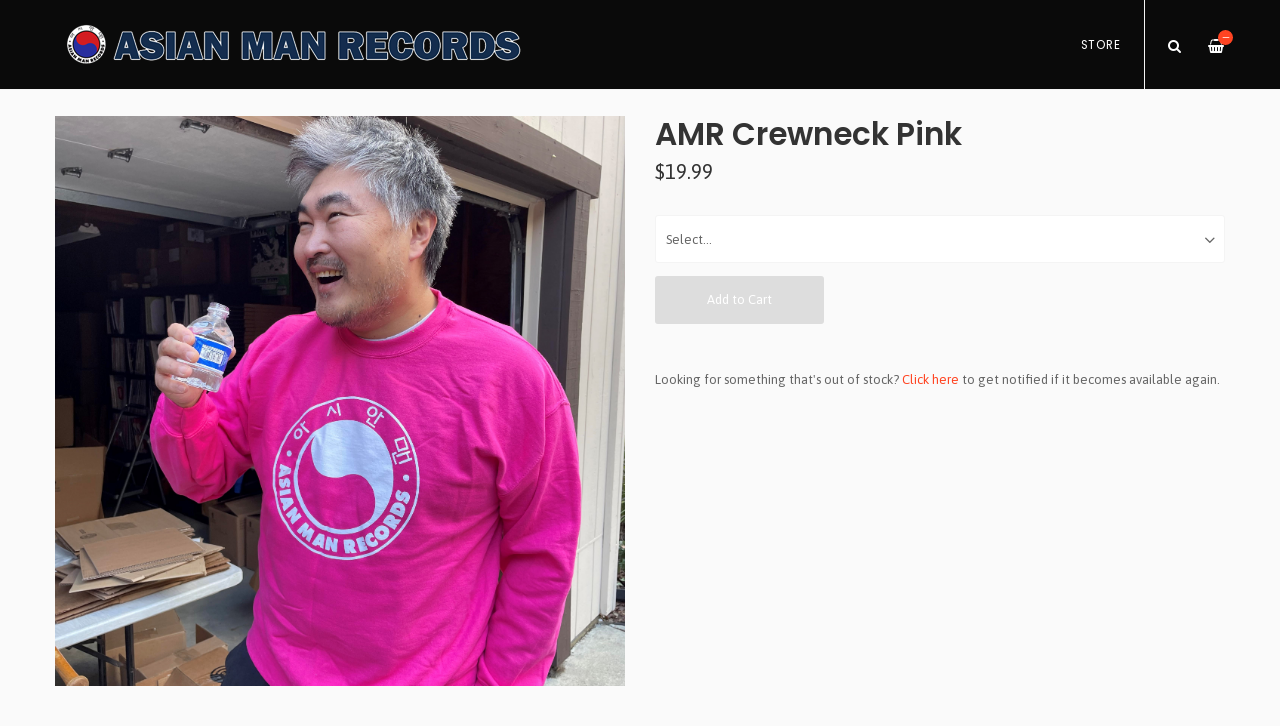

--- FILE ---
content_type: text/html
request_url: https://asianmanrecords.limitedrun.com/products/734696-amr-crewneck-pink
body_size: 3276
content:
<!DOCTYPE html>
<html lang="en">
  <head>
    <meta charset="utf-8">
    <meta name="viewport" content="width=device-width, initial-scale=1">
    <title>
      
        AMR Crewneck Pink -
      
      ASIAN MAN RECORDS
    </title>

    
      <meta name="description" content=""/>
      <meta property="og:title" content="AMR Crewneck Pink"/>
      <meta property="og:description" content=""/>
      <meta property="og:type" content="product"/>
      <meta property="og:url" content="https://asianmanrecords.limitedrun.com/products/734696-amr-crewneck-pink"/>
      <meta property="og:image" content="https://s9.limitedrun.com/images/1610111/v600_unnamed.jpg"/>
      <meta property="og:site_name" content="ASIAN MAN RECORDS"/>
      <meta property="fb:admins" content="763253266"/>
    
    
    
      <link rel="alternate" type="application/atom+xml" title="ASIAN MAN RECORDS - News Feed" href="https://asianmanrecords.limitedrun.com/news.xml"/>
    
    
    <link href="https://s5.limitedrun.com/asset/themes/132754-20190529210812000000000/facades/24974-20190628192517000000000/foundation-5cfe0ea06b91a80ddafefbd3dbead655.css" media="screen" rel="stylesheet" type="text/css"/>
    <link href="https://s8.limitedrun.com/asset/themes/132754-20190529210812000000000/facades/24974-20190628192517000000000/default-62197cf737f12a32433971be190141bd.css" media="screen" rel="stylesheet" type="text/css"/>
    <link href="https://fonts.googleapis.com/css?family=Asap:300,400,700,900" rel="stylesheet">
    <link href="https://fonts.googleapis.com/css?family=Poppins:300,400,600,700,900" rel="stylesheet">
    <link href="https://maxcdn.bootstrapcdn.com/font-awesome/4.5.0/css/font-awesome.min.css" rel="stylesheet">
    <link href="//cdn.jsdelivr.net/jquery.slick/1.5.8/slick.css" rel="stylesheet">
    
    
      <link href="https://s8.limitedrun.com/asset/themes/132754-20190529210812000000000/facades/24974-20190628192517000000000/glasscase-96db14a1a2a18ccde6b38fce66bf61d3.css" media="screen" rel="stylesheet" type="text/css"/>
      <script type="text/javascript" src="https://cdnjs.cloudflare.com/ajax/libs/modernizr/2.8.3/modernizr.min.js"></script>
    
    
    
    
    
    
    
  </head>
  <body class="product">
    <header>
      
      
      <div class="main-nav">
        <div class="row column">
          
            <a class="logo" href="https://asianmanrecords.limitedrun.com"><img src="https://s9.limitedrun.com/images/1361178/amrbanner.png"></a>
          
          
          <nav class="right">
            <ul>
              <li>
                <a class="search-trigger"><i class="fa fa-search" aria-hidden="true"></i></a>
              </li>
              <li>
                <a class="cart-trigger" onclick="javascript:Store.cart.show();">
                  <i class="fa fa-shopping-basket" aria-hidden="true"></i>
                  <div class="cart-count badge">&mdash;</div>
                </a>
              </li>
              <li class="hide-for-large">
                <a class="nav-trigger">Menu <span></span></a>
              </li>
            </ul>
          </nav>
          
          <nav class="desktop-nav right show-for-large">
            <ul>
              <li>
                <a href="/store">Store</a>
                <ul class="dropdown columns">
                  
                    
                      <li><a href="/categories/new-releases">New Releases <span class="right">19</span></a></li>
                    
                  
                    
                      <li><a href="/categories/12-inch-vinyl">12-Inch Vinyl <span class="right">140</span></a></li>
                    
                  
                    
                      <li><a href="/categories/7-inch-vinyl">7-Inch Vinyl <span class="right">19</span></a></li>
                    
                  
                    
                      <li><a href="/categories/compact-discs">Compact Discs <span class="right">90</span></a></li>
                    
                  
                    
                  
                    
                      <li><a href="/categories/t-shirts">T-Shirts <span class="right">22</span></a></li>
                    
                  
                    
                      <li><a href="/categories/sweatshirts">Sweatshirts <span class="right">5</span></a></li>
                    
                  
                    
                      <li><a href="/categories/hats-beanies">Hats / Beanies <span class="right">1</span></a></li>
                    
                  
                    
                  
                    
                      <li><a href="/categories/posters">Posters <span class="right">17</span></a></li>
                    
                  
                    
                      <li><a href="/categories/patches">Patches <span class="right">5</span></a></li>
                    
                  
                    
                      <li><a href="/categories/stickers">Stickers <span class="right">22</span></a></li>
                    
                  
                    
                      <li><a href="/categories/buttons">Buttons <span class="right">11</span></a></li>
                    
                  
                    
                      <li><a href="/categories/cassettes">Cassettes <span class="right">8</span></a></li>
                    
                  
                    
                      <li><a href="/categories/test-press-oop">Test Press/OOP <span class="right">30</span></a></li>
                    
                  
                    
                      <li><a href="/categories/all">All <span class="right">313</span></a></li>
                    
                  
                </ul>
              </li>
              
              
            </ul>
          </nav>
        </div>
      </div>
      
      <nav class="mobile-nav">
        <div class="row">
          
          
          <div class="small-12 columns">
            <ul>
              <li><a href="/store"><strong>Store <span class="right"></strong></a></li>
              
                
                  <li><a href="/categories/new-releases">New Releases</a></li>
                
              
                
                  <li><a href="/categories/12-inch-vinyl">12-Inch Vinyl</a></li>
                
              
                
                  <li><a href="/categories/7-inch-vinyl">7-Inch Vinyl</a></li>
                
              
                
                  <li><a href="/categories/compact-discs">Compact Discs</a></li>
                
              
                
              
                
                  <li><a href="/categories/t-shirts">T-Shirts</a></li>
                
              
                
                  <li><a href="/categories/sweatshirts">Sweatshirts</a></li>
                
              
                
                  <li><a href="/categories/hats-beanies">Hats / Beanies</a></li>
                
              
                
              
                
                  <li><a href="/categories/posters">Posters</a></li>
                
              
                
                  <li><a href="/categories/patches">Patches</a></li>
                
              
                
                  <li><a href="/categories/stickers">Stickers</a></li>
                
              
                
                  <li><a href="/categories/buttons">Buttons</a></li>
                
              
                
                  <li><a href="/categories/cassettes">Cassettes</a></li>
                
              
                
                  <li><a href="/categories/test-press-oop">Test Press/OOP</a></li>
                
              
                
                  <li><a href="/categories/all">All</a></li>
                
              
            </ul>
          </div>
        </div>
        
        
      </nav>
    </header>
    
    <div class="content">
      <div class="row column">
        <section>
  <div class="row">
    <div class="small-12 medium-6 columns">
      <section>
        <h2 class="hide-for-medium">
          AMR Crewneck Pink
          <div class="subheading">$19.99</div>
        </h2>
        
        <ul id="product-images" class="gc-startr">
          
            <li><img src="https://s9.limitedrun.com/images/1610111/unnamed.jpg" alt="AMR Crewneck Pink"></li>
          
        </ul>
      </section>
    </div>
    
    <div class="small-12 medium-6 columns">
      <section>
        <h2 class="show-for-medium">
          AMR Crewneck Pink
          <div class="subheading">$19.99</div>
        </h2>
        
        
          
            <div class="variations">
              <select id="cart_variation_id">
                <option selected disabled id="default">Select...</option>
                
                  
                    <option disabled>$19.99 — SM (Unavailable)</option>
                  
                
                  
                    <option disabled>$19.99 — MED (Unavailable)</option>
                  
                
                  
                    <option disabled>$19.99 — LARGE (Unavailable)</option>
                  
                
                  
                    <option disabled>$19.99 — XL (Unavailable)</option>
                  
                
              </select>
              <i class="fa fa-angle-down fa-lg"></i>
              <button class="button add-to-cart" onclick="javascript:Store.cart.add(document.getElementById('cart_variation_id').options[document.getElementById('cart_variation_id').selectedIndex].value);return false;">Add to Cart</button>
            </div>
          
        
        
        
        
        
        <p></p>
        
        
            
        
        
        
          Looking for something that's out of stock? <a href="#" onclick="javascript:Store.requestNotification('Product', 734696);">Click here</a> to get notified if it becomes available again.
        
        
        
        
          
        
          
        
          
        
      </section>
    </div>
  </div>
</section>









  
    

    
      
    
  



  
    <section>
      <div class="row column">
        <hr>
        <h3>More in Sweatshirts <small class="right"><a href="/categories/sweatshirts">View All</a></small></h3>
      </div>

      <div class="row small-up-1 medium-up-2 large-up-4 related-products">
        

        
          
            
          
        
          
            <div class="column grid-item">
  <figure>
    <a href="/products/734697-amr-crewneck-sapphire-blue">
      
        <img src="https://s9.limitedrun.com/images/1610110/v600_unnamed.jpg">
        
        
          <figcaption class="overlay">
            <div>View Item</div>
          </figcaption>
        
      
      
      
      
      
    </a>
  </figure>
  
  <div class="grid-item-caption">
    <div class="ellipsis"><a href="/products/734697-amr-crewneck-sapphire-blue">AMR Crewneck Sapphire Blue</a></div>
    <span class="price">$19.99</span>
  </div>
</div>
          
        
          
            <div class="column grid-item">
  <figure>
    <a href="/products/576823-amr-crewneck-black">
      
        <img src="https://s9.limitedrun.com/images/1491049/v600_AMRcrewBLK.jpg">
        
        
          <figcaption class="overlay">
            <div>View Item</div>
          </figcaption>
        
      
      
      
      
      
    </a>
  </figure>
  
  <div class="grid-item-caption">
    <div class="ellipsis"><a href="/products/576823-amr-crewneck-black">AMR Crewneck Black</a></div>
    <span class="price">$19.99 - $21.99</span>
  </div>
</div>
          
        
          
            <div class="column grid-item">
  <figure>
    <a href="/products/576836-amr-pullover-hoodie-black">
      
        <img src="https://s9.limitedrun.com/images/1491210/v600_1611201223527_AMRblkHOODwhitePULL.jpg">
        
        
          <figcaption class="overlay">
            <div>View Item</div>
          </figcaption>
        
      
      
      
      
      
    </a>
  </figure>
  
  <div class="grid-item-caption">
    <div class="ellipsis"><a href="/products/576836-amr-pullover-hoodie-black">AMR Pullover Hoodie Black</a></div>
    <span class="price">$24.99 - $28.99</span>
  </div>
</div>
          
        
          
            <div class="column grid-item">
  <figure>
    <a href="/products/576837-amr-zip-up-black">
      
        <img src="https://s9.limitedrun.com/images/1491051/v600_AMRblkHOODIEzip.jpg">
        
        
          <figcaption class="overlay">
            <div>View Item</div>
          </figcaption>
        
      
      
      
      
      
    </a>
  </figure>
  
  <div class="grid-item-caption">
    <div class="ellipsis"><a href="/products/576837-amr-zip-up-black">AMR Zip-Up BLACK</a></div>
    <span class="price">$23.99 - $25.99</span>
  </div>
</div>
          
        
      </div>
    </section>
  

      </div>
    </div>
    
    <footer>
      <div class="footer-content">
        
          <form class="newsletter-subscribe-form" action="//newsletters.limitedrun.com/subscribe?store=asianmanrecords" method="post" target="_blank">
            <div class="row column">
              <input type="email" name="email" value="" placeholder="Email Address" required/>
              <input type="text" name="name" value="" placeholder="First &amp; Last Name"/>
              <button type="submit">Subscribe to Mailing List</button>
            </div>
          </form>
        

        
          <div class="row column">
            
  <ul class="social-icons">
    
      <li><a href="https://www.facebook.com/asianmanrecords/" target="_blank"><i class="fa fa-facebook"></i></a></li>
    
    
    
      <li><a href="https://twitter.com/asianmanrecords" target="_blank"><i class="fa fa-twitter"></i></a></li>
    
    
    
      <li><a href="https://www.youtube.com/channel/UCgb_VNaXqPf1Di-kBfP9V6g" target="_blank"><i class="fa fa-youtube"></i></a></li>
    
    
    
    
    
      <li><a href="https://www.instagram.com/asianmanrecords" target="_blank"><i class="fa fa-instagram"></i></a></li>
    
    
    
      <li><a href="https://open.spotify.com/user/nik8ifwsaj4o02pe1n3f28fyr" target="_blank"><i class="fa fa-spotify"></i></a></li>
    
    
    
  </ul>

          </div>
        
      </div>
      
      <div class="footer-copyright">
        &copy; 2026 ASIAN MAN RECORDS
      </div>
    </footer>
    
    <div id="search">
      <button type="button" class="close">&times;</button>
      <form action="/products/search" method="get">
        <input type="search" name="q" value="" placeholder="Search..."/>
      </form>
    </div>
    
    <script src="//ajax.googleapis.com/ajax/libs/jquery/1.12.2/jquery.min.js"></script>
    <script src="//cdnjs.cloudflare.com/ajax/libs/slick-carousel/1.5.8/slick.min.js"></script>
    
      <script src="https://s7.limitedrun.com/asset/themes/132754-20190529210812000000000/facades/24974-20190628192517000000000/glasscase-d115b838543b7d49378ce010daad32f1.js" type="text/javascript"></script>
    
    <script src="//cdnjs.cloudflare.com/ajax/libs/lightgallery/1.2.21/js/lightgallery.min.js"></script>
    <script src="//cdnjs.cloudflare.com/ajax/libs/lightgallery/1.2.21/js/lg-thumbnail.min.js"></script>
    <script src="https://s7.limitedrun.com/asset/themes/132754-20190529210812000000000/facades/24974-20190628192517000000000/default-3e535a6811710d5b2eba562037c9e2ef.js" type="text/javascript"></script>

    <!-- The following store.js script is required for every page. Do not remove it. -->
    <script src="//static.getclicky.com/js" type="text/javascript"></script>
<script src="https://s7.limitedrun.com/assets/store-09b01c291f57ee28245fe52217aae8f551bf0e17234281c4e7bbcf5f1baeb02a.js"></script>
    <!-- /store.js -->
  </body>
</html>

--- FILE ---
content_type: application/javascript; charset=UTF-8
request_url: https://api.ipinfodb.com/v3/ip-country/?key=9d19a735d445cacfce94f5503117c4a0af894029d509efc711d91d8775d200f8&format=json&callback=Store.setCountry
body_size: -309
content:
Store.setCountry(
{
    "statusCode": "OK",
    "statusMessage": "",
    "ipAddress": "18.222.223.169",
    "countryCode": "US",
    "countryName": "United States of America"
})